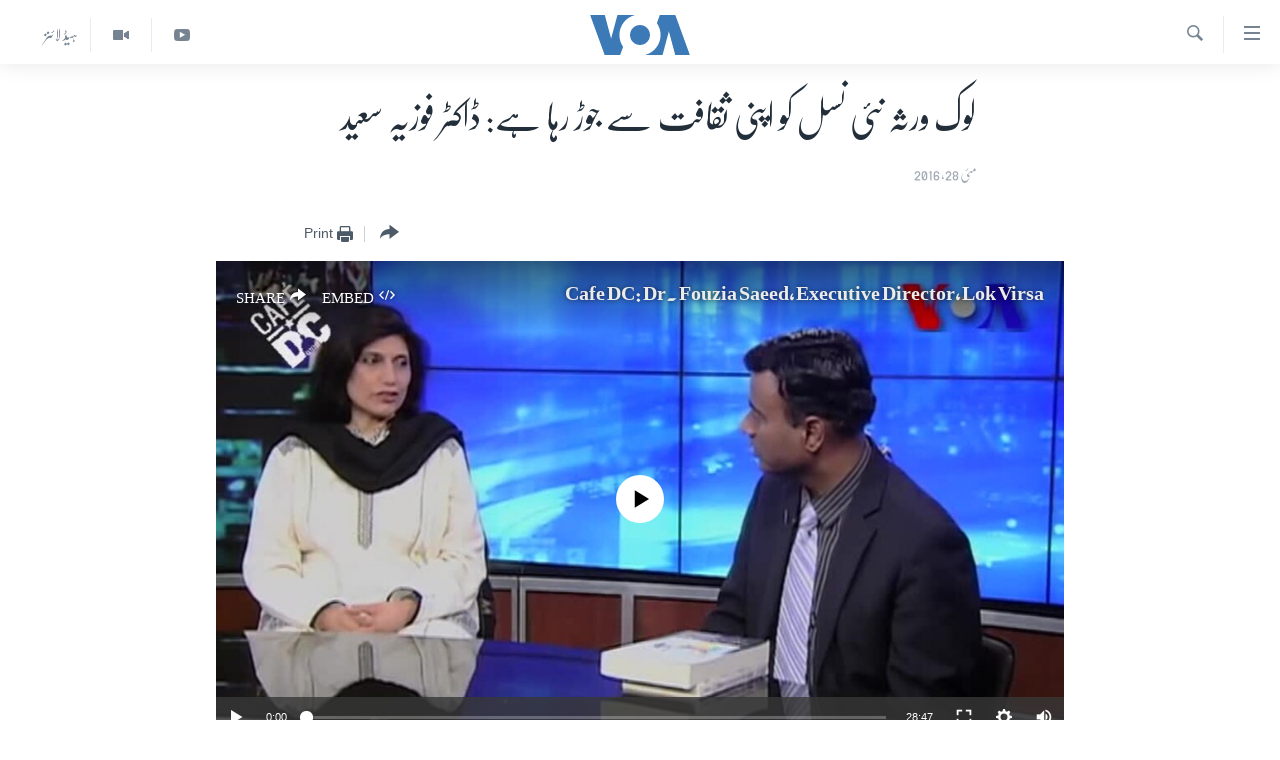

--- FILE ---
content_type: text/html; charset=utf-8
request_url: https://www.urduvoa.com/a/cafe-dc-fauzia-saeed/3350181.html
body_size: 13803
content:

<!DOCTYPE html>
<html lang="ur" dir="rtl" class="no-js">
<head>
<link href="/Content/responsive/VOA/ur/VOA-ur.css?&amp;av=0.0.0.0&amp;cb=309" rel="stylesheet"/>
<script src="https://tags.urduvoa.com/voa-pangea/prod/utag.sync.js"></script> <script type='text/javascript' src='https://www.youtube.com/iframe_api' async></script>
<script type="text/javascript">
//a general 'js' detection, must be on top level in <head>, due to CSS performance
document.documentElement.className = "js";
var cacheBuster = "309";
var appBaseUrl = "/";
var imgEnhancerBreakpoints = [0, 144, 256, 408, 650, 1023, 1597];
var isLoggingEnabled = false;
var isPreviewPage = false;
var isLivePreviewPage = false;
if (!isPreviewPage) {
window.RFE = window.RFE || {};
window.RFE.cacheEnabledByParam = window.location.href.indexOf('nocache=1') === -1;
const url = new URL(window.location.href);
const params = new URLSearchParams(url.search);
// Remove the 'nocache' parameter
params.delete('nocache');
// Update the URL without the 'nocache' parameter
url.search = params.toString();
window.history.replaceState(null, '', url.toString());
} else {
window.addEventListener('load', function() {
const links = window.document.links;
for (let i = 0; i < links.length; i++) {
links[i].href = '#';
links[i].target = '_self';
}
})
}
// Iframe & Embed detection
var embedProperties = {};
try {
// Reliable way to check if we are in an iframe.
var isIframe = window.self !== window.top;
embedProperties.is_iframe = isIframe;
if (!isIframe) {
embedProperties.embed_context = "main";
} else {
// We are in an iframe. Let's try to access the parent.
// This access will only fail with strict cross-origin (without document.domain).
var parentLocation = window.top.location;
// The access succeeded. Now we explicitly compare the hostname.
if (window.location.hostname === parentLocation.hostname) {
embedProperties.embed_context = "embed_self";
} else {
// Hostname is different (e.g. different subdomain with document.domain)
embedProperties.embed_context = "embed_cross";
}
// Since the access works, we can safely get the details.
embedProperties.url_parent = parentLocation.href;
embedProperties.title_parent = window.top.document.title;
}
} catch (err) {
// We are in an iframe, and an error occurred, probably due to cross-origin restrictions.
embedProperties.is_iframe = true;
embedProperties.embed_context = "embed_cross";
// We cannot access the properties of window.top.
// `document.referrer` can sometimes provide the URL of the parent page.
// It is not 100% reliable, but it is the best we can do in this situation.
embedProperties.url_parent = document.referrer || null;
embedProperties.title_parent = null; // We can't get to the title in a cross-origin scenario.
}
var pwaEnabled = false;
var swCacheDisabled;
</script>
<meta charset="utf-8" />
<title>لوک ورثہ نئی نسل کو اپنی ثقافت سے جوڑ رہا ہے: ڈاکٹر فوزیہ سعید</title>
<meta name="description" content="’’ہماری تاریخ صدیوں پرانی ہے۔ ہم بنیادی طور پر جنوبی ایشیائی لوگ ہیں۔۔۔۔ ہم مختلف تہذیبی ادوار سے گذرے ہیں۔ ہم ان میں سے کسی دور سے اپنی لاتعلقی کا اعلان نہیں کرسکتے۔ ہم خود کو اپنے ماضی کی شناخت سے نہیں کاٹ سکتے‘‘" />
<meta name="keywords" content="خبریں, امریکہ " />
<meta name="viewport" content="width=device-width, initial-scale=1.0" />
<meta http-equiv="X-UA-Compatible" content="IE=edge" />
<meta name="robots" content="max-image-preview:large"><meta property="fb:pages" content="106667936045610" />
<meta name="msvalidate.01" content="3286EE554B6F672A6F2E608C02343C0E" />
<meta name="facebook-domain-verification" content="8ves433rrvbkywpwicz9s56bzzssis" />
<link href="https://www.urduvoa.com/a/cafe-dc-fauzia-saeed/3350181.html" rel="canonical" />
<meta name="apple-mobile-web-app-title" content="VOA" />
<meta name="apple-mobile-web-app-status-bar-style" content="black" />
<meta name="apple-itunes-app" content="app-id=632618796, app-argument=//3350181.rtl" />
<meta content="لوک ورثہ نئی نسل کو اپنی ثقافت سے جوڑ رہا ہے: ڈاکٹر فوزیہ سعید" property="og:title" />
<meta content="’’ہماری تاریخ صدیوں پرانی ہے۔ ہم بنیادی طور پر جنوبی ایشیائی لوگ ہیں۔۔۔۔ ہم مختلف تہذیبی ادوار سے گذرے ہیں۔ ہم ان میں سے کسی دور سے اپنی لاتعلقی کا اعلان نہیں کرسکتے۔ ہم خود کو اپنے ماضی کی شناخت سے نہیں کاٹ سکتے‘‘" property="og:description" />
<meta content="article" property="og:type" />
<meta content="https://www.urduvoa.com/a/cafe-dc-fauzia-saeed/3350181.html" property="og:url" />
<meta content="وی او اے" property="og:site_name" />
<meta content="https://www.facebook.com/voaurdu" property="article:publisher" />
<meta content="https://gdb.voanews.com/020206f1-b030-4783-ae59-414a3aa7106e_tv_w1200_h630.jpg" property="og:image" />
<meta content="1200" property="og:image:width" />
<meta content="630" property="og:image:height" />
<meta content="1644719242209515" property="fb:app_id" />
<meta content="summary_large_image" name="twitter:card" />
<meta content="@SomeAccount" name="twitter:site" />
<meta content="https://gdb.voanews.com/020206f1-b030-4783-ae59-414a3aa7106e_tv_w1200_h630.jpg" name="twitter:image" />
<meta content="لوک ورثہ نئی نسل کو اپنی ثقافت سے جوڑ رہا ہے: ڈاکٹر فوزیہ سعید" name="twitter:title" />
<meta content="’’ہماری تاریخ صدیوں پرانی ہے۔ ہم بنیادی طور پر جنوبی ایشیائی لوگ ہیں۔۔۔۔ ہم مختلف تہذیبی ادوار سے گذرے ہیں۔ ہم ان میں سے کسی دور سے اپنی لاتعلقی کا اعلان نہیں کرسکتے۔ ہم خود کو اپنے ماضی کی شناخت سے نہیں کاٹ سکتے‘‘" name="twitter:description" />
<link rel="amphtml" href="https://www.urduvoa.com/amp/cafe-dc-fauzia-saeed/3350181.html" />
<script type="application/ld+json">{"articleSection":"","isAccessibleForFree":true,"headline":"لوک ورثہ نئی نسل کو اپنی ثقافت سے جوڑ رہا ہے: ڈاکٹر فوزیہ سعید","inLanguage":"ur","keywords":"خبریں, امریکہ ","author":{"@type":"Person","name":"VOA Urdu"},"datePublished":"2016-05-28 18:28:18Z","dateModified":"2016-05-28 21:26:18Z","publisher":{"logo":{"width":512,"height":220,"@type":"ImageObject","url":"https://www.urduvoa.com/Content/responsive/VOA/ur/img/logo.png"},"@type":"NewsMediaOrganization","url":"https://www.urduvoa.com","sameAs":["https://facebook.com/voaurdu","https://twitter.com/voaurdu","https://www.youtube.com/c/voaurdu","https://www.instagram.com/voaurdu/"],"name":"وائس آف امریکہ","alternateName":""},"@context":"https://schema.org","@type":"NewsArticle","mainEntityOfPage":"https://www.urduvoa.com/a/cafe-dc-fauzia-saeed/3350181.html","url":"https://www.urduvoa.com/a/cafe-dc-fauzia-saeed/3350181.html","description":"’’ہماری تاریخ صدیوں پرانی ہے۔ ہم بنیادی طور پر جنوبی ایشیائی لوگ ہیں۔۔۔۔ ہم مختلف تہذیبی ادوار سے گذرے ہیں۔ ہم ان میں سے کسی دور سے اپنی لاتعلقی کا اعلان نہیں کرسکتے۔ ہم خود کو اپنے ماضی کی شناخت سے نہیں کاٹ سکتے‘‘","image":{"width":1080,"height":608,"@type":"ImageObject","url":"https://gdb.voanews.com/020206f1-b030-4783-ae59-414a3aa7106e_tv_w1080_h608.jpg"},"name":"لوک ورثہ نئی نسل کو اپنی ثقافت سے جوڑ رہا ہے: ڈاکٹر فوزیہ سعید"}</script>
<script src="/Scripts/responsive/infographics.b?v=dVbZ-Cza7s4UoO3BqYSZdbxQZVF4BOLP5EfYDs4kqEo1&amp;av=0.0.0.0&amp;cb=309"></script>
<script src="/Scripts/responsive/loader.b?v=C-JLefdHQ4ECvt5x4bMsJCTq2VRkcN8JUkP-IB-DzAI1&amp;av=0.0.0.0&amp;cb=309"></script>
<link rel="icon" type="image/svg+xml" href="/Content/responsive/VOA/img/webApp/favicon.svg" />
<link rel="alternate icon" href="/Content/responsive/VOA/img/webApp/favicon.ico" />
<link rel="apple-touch-icon" sizes="152x152" href="/Content/responsive/VOA/img/webApp/ico-152x152.png" />
<link rel="apple-touch-icon" sizes="144x144" href="/Content/responsive/VOA/img/webApp/ico-144x144.png" />
<link rel="apple-touch-icon" sizes="114x114" href="/Content/responsive/VOA/img/webApp/ico-114x114.png" />
<link rel="apple-touch-icon" sizes="72x72" href="/Content/responsive/VOA/img/webApp/ico-72x72.png" />
<link rel="apple-touch-icon-precomposed" href="/Content/responsive/VOA/img/webApp/ico-57x57.png" />
<link rel="icon" sizes="192x192" href="/Content/responsive/VOA/img/webApp/ico-192x192.png" />
<link rel="icon" sizes="128x128" href="/Content/responsive/VOA/img/webApp/ico-128x128.png" />
<meta name="msapplication-TileColor" content="#ffffff" />
<meta name="msapplication-TileImage" content="/Content/responsive/VOA/img/webApp/ico-144x144.png" />
<link rel="alternate" type="application/rss+xml" title="VOA - Top Stories [RSS]" href="/api/" />
<link rel="sitemap" type="application/rss+xml" href="/sitemap.xml" />
<script type="text/javascript">
var analyticsData = Object.assign(embedProperties, {url:"https://www.urduvoa.com/a/cafe-dc-fauzia-saeed/3350181.html",property_id:"490",article_uid:"3350181",page_title:"لوک ورثہ نئی نسل کو اپنی ثقافت سے جوڑ رہا ہے: ڈاکٹر فوزیہ سعید",page_type:"article",content_type:"article",subcontent_type:"article",last_modified:"2016-05-28 21:26:18Z",pub_datetime:"2016-05-28 18:28:18Z",section:"article",english_section:"news",byline:"",categories:"news,usa",domain:"www.urduvoa.com",language:"Urdu",language_service:"VOA Urdu",platform:"web",copied:"no",copied_article:"",copied_title:"",runs_js:"Yes",cms_release:"8.45.0.0.309",enviro_type:"prod",slug:"cafe-dc-fauzia-saeed",entity:"VOA",short_language_service:"URD",platform_short:"W",page_name:"لوک ورثہ نئی نسل کو اپنی ثقافت سے جوڑ رہا ہے: ڈاکٹر فوزیہ سعید"});
// Push Analytics data as GTM message (without "event" attribute and before GTM initialization)
window.dataLayer = window.dataLayer || [];
window.dataLayer.push(analyticsData);
</script>
<script type="text/javascript" data-cookiecategory="analytics">
var gtmEventObject = {event: 'page_meta_ready'};window.dataLayer = window.dataLayer || [];window.dataLayer.push(gtmEventObject);
var renderGtm = "true";
if (renderGtm === "true") {
(function(w,d,s,l,i){w[l]=w[l]||[];w[l].push({'gtm.start':new Date().getTime(),event:'gtm.js'});var f=d.getElementsByTagName(s)[0],j=d.createElement(s),dl=l!='dataLayer'?'&l='+l:'';j.async=true;j.src='//www.googletagmanager.com/gtm.js?id='+i+dl;f.parentNode.insertBefore(j,f);})(window,document,'script','dataLayer','GTM-N8MP7P');
}
</script>
</head>
<body class=" nav-no-loaded cc_theme pg-article pg-article--single-column print-lay-article use-sticky-share nojs-images ">
<noscript><iframe src="https://www.googletagmanager.com/ns.html?id=GTM-N8MP7P" height="0" width="0" style="display:none;visibility:hidden"></iframe></noscript> <script type="text/javascript" data-cookiecategory="analytics">
var gtmEventObject = {event: 'page_meta_ready'};window.dataLayer = window.dataLayer || [];window.dataLayer.push(gtmEventObject);
var renderGtm = "true";
if (renderGtm === "true") {
(function(w,d,s,l,i){w[l]=w[l]||[];w[l].push({'gtm.start':new Date().getTime(),event:'gtm.js'});var f=d.getElementsByTagName(s)[0],j=d.createElement(s),dl=l!='dataLayer'?'&l='+l:'';j.async=true;j.src='//www.googletagmanager.com/gtm.js?id='+i+dl;f.parentNode.insertBefore(j,f);})(window,document,'script','dataLayer','GTM-N8MP7P');
}
</script>
<!--Analytics tag js version start-->
<script type="text/javascript" data-cookiecategory="analytics">
var utag_data = Object.assign({}, analyticsData, {pub_year:"2016",pub_month:"05",pub_day:"28",pub_hour:"18",pub_weekday:"Saturday"});
if(typeof(TealiumTagFrom)==='function' && typeof(TealiumTagSearchKeyword)==='function') {
var utag_from=TealiumTagFrom();var utag_searchKeyword=TealiumTagSearchKeyword();
if(utag_searchKeyword!=null && utag_searchKeyword!=='' && utag_data["search_keyword"]==null) utag_data["search_keyword"]=utag_searchKeyword;if(utag_from!=null && utag_from!=='') utag_data["from"]=TealiumTagFrom();}
if(window.top!== window.self&&utag_data.page_type==="snippet"){utag_data.page_type = 'iframe';}
try{if(window.top!==window.self&&window.self.location.hostname===window.top.location.hostname){utag_data.platform = 'self-embed';utag_data.platform_short = 'se';}}catch(e){if(window.top!==window.self&&window.self.location.search.includes("platformType=self-embed")){utag_data.platform = 'cross-promo';utag_data.platform_short = 'cp';}}
(function(a,b,c,d){ a="https://tags.urduvoa.com/voa-pangea/prod/utag.js"; b=document;c="script";d=b.createElement(c);d.src=a;d.type="text/java"+c;d.async=true; a=b.getElementsByTagName(c)[0];a.parentNode.insertBefore(d,a); })();
</script>
<!--Analytics tag js version end-->
<!-- Analytics tag management NoScript -->
<noscript>
<img style="position: absolute; border: none;" src="https://ssc.urduvoa.com/b/ss/bbgprod,bbgentityvoa/1/G.4--NS/1772821469?pageName=voa%3aurd%3aw%3aarticle%3a%d9%84%d9%88%da%a9%20%d9%88%d8%b1%d8%ab%db%81%20%d9%86%d8%a6%db%8c%20%d9%86%d8%b3%d9%84%20%da%a9%d9%88%20%d8%a7%d9%be%d9%86%db%8c%20%d8%ab%d9%82%d8%a7%d9%81%d8%aa%20%d8%b3%db%92%20%d8%ac%d9%88%da%91%20%d8%b1%db%81%d8%a7%20%db%81%db%92%3a%20%da%88%d8%a7%da%a9%d9%b9%d8%b1%20%d9%81%d9%88%d8%b2%db%8c%db%81%20%d8%b3%d8%b9%db%8c%d8%af&amp;c6=%d9%84%d9%88%da%a9%20%d9%88%d8%b1%d8%ab%db%81%20%d9%86%d8%a6%db%8c%20%d9%86%d8%b3%d9%84%20%da%a9%d9%88%20%d8%a7%d9%be%d9%86%db%8c%20%d8%ab%d9%82%d8%a7%d9%81%d8%aa%20%d8%b3%db%92%20%d8%ac%d9%88%da%91%20%d8%b1%db%81%d8%a7%20%db%81%db%92%3a%20%da%88%d8%a7%da%a9%d9%b9%d8%b1%20%d9%81%d9%88%d8%b2%db%8c%db%81%20%d8%b3%d8%b9%db%8c%d8%af&amp;v36=8.45.0.0.309&amp;v6=D=c6&amp;g=https%3a%2f%2fwww.urduvoa.com%2fa%2fcafe-dc-fauzia-saeed%2f3350181.html&amp;c1=D=g&amp;v1=D=g&amp;events=event1,event52&amp;c16=voa%20urdu&amp;v16=D=c16&amp;c5=news&amp;v5=D=c5&amp;ch=article&amp;c15=urdu&amp;v15=D=c15&amp;c4=article&amp;v4=D=c4&amp;c14=3350181&amp;v14=D=c14&amp;v20=no&amp;c17=web&amp;v17=D=c17&amp;mcorgid=518abc7455e462b97f000101%40adobeorg&amp;server=www.urduvoa.com&amp;pageType=D=c4&amp;ns=bbg&amp;v29=D=server&amp;v25=voa&amp;v30=490&amp;v105=D=User-Agent " alt="analytics" width="1" height="1" /></noscript>
<!-- End of Analytics tag management NoScript -->
<!--*** Accessibility links - For ScreenReaders only ***-->
<section>
<div class="sr-only">
<h2>رسائی کے لنکس</h2>
<ul>
<li><a href="#content" data-disable-smooth-scroll="1">مرکزی مواد پر جائیں</a></li>
<li><a href="#navigation" data-disable-smooth-scroll="1">مرکزی نیویگیشن پر جائیں</a></li>
<li><a href="#txtHeaderSearch" data-disable-smooth-scroll="1">تلاش پر جائیں</a></li>
</ul>
</div>
</section>
<div dir="rtl">
<div id="page">
<aside>
<div class="c-lightbox overlay-modal">
<div class="c-lightbox__intro">
<h2 class="c-lightbox__intro-title"></h2>
<button class="btn btn--rounded c-lightbox__btn c-lightbox__intro-next" title="اگلا صفحہ">
<span class="ico ico--rounded ico-chevron-forward"></span>
<span class="sr-only">اگلا صفحہ</span>
</button>
</div>
<div class="c-lightbox__nav">
<button class="btn btn--rounded c-lightbox__btn c-lightbox__btn--close" title="بند کیجئے">
<span class="ico ico--rounded ico-close"></span>
<span class="sr-only">بند کیجئے</span>
</button>
<button class="btn btn--rounded c-lightbox__btn c-lightbox__btn--prev" title="پچھلا صفحہ">
<span class="ico ico--rounded ico-chevron-backward"></span>
<span class="sr-only">پچھلا صفحہ</span>
</button>
<button class="btn btn--rounded c-lightbox__btn c-lightbox__btn--next" title="اگلا صفحہ">
<span class="ico ico--rounded ico-chevron-forward"></span>
<span class="sr-only">اگلا صفحہ</span>
</button>
</div>
<div class="c-lightbox__content-wrap">
<figure class="c-lightbox__content">
<span class="c-spinner c-spinner--lightbox">
<img src="/Content/responsive/img/player-spinner.png"
alt="please wait"
title="please wait" />
</span>
<div class="c-lightbox__img">
<div class="thumb">
<img src="" alt="" />
</div>
</div>
<figcaption>
<div class="c-lightbox__info c-lightbox__info--foot">
<span class="c-lightbox__counter"></span>
<span class="caption c-lightbox__caption"></span>
</div>
</figcaption>
</figure>
</div>
<div class="hidden">
<div class="content-advisory__box content-advisory__box--lightbox">
<span class="content-advisory__box-text">This image contains sensitive content which some people may find offensive or disturbing.</span>
<button class="btn btn--transparent content-advisory__box-btn m-t-md" value="text" type="button">
<span class="btn__text">
Click to reveal
</span>
</button>
</div>
</div>
</div>
<div class="print-dialogue">
<div class="container">
<h3 class="print-dialogue__title section-head">Print Options:</h3>
<div class="print-dialogue__opts">
<ul class="print-dialogue__opt-group">
<li class="form__group form__group--checkbox">
<input class="form__check " id="checkboxImages" name="checkboxImages" type="checkbox" checked="checked" />
<label for="checkboxImages" class="form__label m-t-md">Images</label>
</li>
<li class="form__group form__group--checkbox">
<input class="form__check " id="checkboxMultimedia" name="checkboxMultimedia" type="checkbox" checked="checked" />
<label for="checkboxMultimedia" class="form__label m-t-md">Multimedia</label>
</li>
</ul>
<ul class="print-dialogue__opt-group">
<li class="form__group form__group--checkbox">
<input class="form__check " id="checkboxEmbedded" name="checkboxEmbedded" type="checkbox" checked="checked" />
<label for="checkboxEmbedded" class="form__label m-t-md">Embedded Content</label>
</li>
<li class="hidden">
<input class="form__check " id="checkboxComments" name="checkboxComments" type="checkbox" />
<label for="checkboxComments" class="form__label m-t-md">Comments</label>
</li>
</ul>
</div>
<div class="print-dialogue__buttons">
<button class="btn btn--secondary close-button" type="button" title="منسوخ کیجئے">
<span class="btn__text ">منسوخ کیجئے</span>
</button>
<button class="btn btn-cust-print m-l-sm" type="button" title="Print">
<span class="btn__text ">Print</span>
</button>
</div>
</div>
</div>
<div class="ctc-message pos-fix">
<div class="ctc-message__inner">Link has been copied to clipboard</div>
</div>
</aside>
<div class="hdr-20 hdr-20--big">
<div class="hdr-20__inner">
<div class="hdr-20__max pos-rel">
<div class="hdr-20__side hdr-20__side--primary d-flex">
<label data-for="main-menu-ctrl" data-switcher-trigger="true" data-switch-target="main-menu-ctrl" class="burger hdr-trigger pos-rel trans-trigger" data-trans-evt="click" data-trans-id="menu">
<span class="ico ico-close hdr-trigger__ico hdr-trigger__ico--close burger__ico burger__ico--close"></span>
<span class="ico ico-menu hdr-trigger__ico hdr-trigger__ico--open burger__ico burger__ico--open"></span>
</label>
<div class="menu-pnl pos-fix trans-target" data-switch-target="main-menu-ctrl" data-trans-id="menu">
<div class="menu-pnl__inner">
<nav class="main-nav menu-pnl__item menu-pnl__item--first">
<ul class="main-nav__list accordeon" data-analytics-tales="false" data-promo-name="link" data-location-name="nav,secnav">
<li class="main-nav__item">
<a class="main-nav__item-name main-nav__item-name--link" href="/p/3637.html" title="صفحہ اول" data-item-name="mobilehomepage" >صفحہ اول</a>
</li>
<li class="main-nav__item">
<a class="main-nav__item-name main-nav__item-name--link" href="/p/5950.html" title="پاکستان" data-item-name="pakistan" >پاکستان</a>
</li>
<li class="main-nav__item">
<a class="main-nav__item-name main-nav__item-name--link" href="/p/8712.html" title="معیشت" data-item-name="economy" >معیشت</a>
</li>
<li class="main-nav__item">
<a class="main-nav__item-name main-nav__item-name--link" href="/p/5951.html" title="امریکہ" data-item-name="usa" >امریکہ</a>
</li>
<li class="main-nav__item">
<a class="main-nav__item-name main-nav__item-name--link" href="/p/7145.html" title="جنوبی ایشیا" data-item-name="south-asia" >جنوبی ایشیا</a>
</li>
<li class="main-nav__item">
<a class="main-nav__item-name main-nav__item-name--link" href="/p/7144.html" title="دُنیا" data-item-name="world" >دُنیا</a>
</li>
<li class="main-nav__item">
<a class="main-nav__item-name main-nav__item-name--link" href="/middle-east-crisis" title="اسرائیل حماس جنگ" data-item-name="middle-east-crisis" >اسرائیل حماس جنگ</a>
</li>
<li class="main-nav__item">
<a class="main-nav__item-name main-nav__item-name--link" href="/p/7992.html" title="یوکرین جنگ" data-item-name="Ukraine War" >یوکرین جنگ</a>
</li>
<li class="main-nav__item">
<a class="main-nav__item-name main-nav__item-name--link" href="/p/5954.html" title="کھیل" data-item-name="sports" >کھیل</a>
</li>
<li class="main-nav__item">
<a class="main-nav__item-name main-nav__item-name--link" href="/p/7387.html" title="خواتین" data-item-name="women" >خواتین</a>
</li>
<li class="main-nav__item">
<a class="main-nav__item-name main-nav__item-name--link" href="/p/5953.html" title="آرٹ" data-item-name="arts" >آرٹ</a>
</li>
<li class="main-nav__item">
<a class="main-nav__item-name main-nav__item-name--link" href="/p/7219.html" title="آزادیٔ صحافت" data-item-name="press-freedom" >آزادیٔ صحافت</a>
</li>
<li class="main-nav__item">
<a class="main-nav__item-name main-nav__item-name--link" href="/p/7384.html" title="سائنس و ٹیکنالوجی" data-item-name="science-and-technology" >سائنس و ٹیکنالوجی</a>
</li>
<li class="main-nav__item">
<a class="main-nav__item-name main-nav__item-name--link" href="/p/7385.html" title="صحت" data-item-name="health" >صحت</a>
</li>
<li class="main-nav__item">
<a class="main-nav__item-name main-nav__item-name--link" href="/p/7386.html" title="دلچسپ و عجیب" data-item-name="odd-news" >دلچسپ و عجیب</a>
</li>
<li class="main-nav__item">
<a class="main-nav__item-name main-nav__item-name--link" href="/p/8023.html" title="ویڈیوز" data-item-name="videos" >ویڈیوز</a>
</li>
<li class="main-nav__item">
<a class="main-nav__item-name main-nav__item-name--link" href="/z/3120" title="آڈیو" data-item-name="audio" >آڈیو</a>
</li>
<li class="main-nav__item">
<a class="main-nav__item-name main-nav__item-name--link" href="/special-coverage" title="اسپیشل کوریج" data-item-name="special-coverage" >اسپیشل کوریج</a>
</li>
<li class="main-nav__item">
<a class="main-nav__item-name main-nav__item-name--link" href="https://editorials.voa.gov/z/6214" title="اداریہ" target="_blank" rel="noopener">اداریہ</a>
</li>
</ul>
</nav>
<div class="menu-pnl__item">
<a href="https://learningenglish.voanews.com/" class="menu-pnl__item-link" alt="Learning English">Learning English</a>
</div>
<div class="menu-pnl__item menu-pnl__item--social">
<h5 class="menu-pnl__sub-head">Follow Us</h5>
<a href="https://facebook.com/voaurdu" title="ہم فیس بک پر موجود ہیں" data-analytics-text="follow_on_facebook" class="btn btn--rounded btn--social-inverted menu-pnl__btn js-social-btn btn-facebook" target="_blank" rel="noopener">
<span class="ico ico-facebook-alt ico--rounded"></span>
</a>
<a href="https://twitter.com/voaurdu" title="ہم ٹوئٹر پر موجود ہیں" data-analytics-text="follow_on_twitter" class="btn btn--rounded btn--social-inverted menu-pnl__btn js-social-btn btn-twitter" target="_blank" rel="noopener">
<span class="ico ico-twitter ico--rounded"></span>
</a>
<a href="https://www.youtube.com/c/voaurdu" title="ہم یوٹیوب پر موجود ہیں" data-analytics-text="follow_on_youtube" class="btn btn--rounded btn--social-inverted menu-pnl__btn js-social-btn btn-youtube" target="_blank" rel="noopener">
<span class="ico ico-youtube ico--rounded"></span>
</a>
<a href="https://www.instagram.com/voaurdu/" title="Follow us on Instagram" data-analytics-text="follow_on_instagram" class="btn btn--rounded btn--social-inverted menu-pnl__btn js-social-btn btn-instagram" target="_blank" rel="noopener">
<span class="ico ico-instagram ico--rounded"></span>
</a>
</div>
<div class="menu-pnl__item">
<a href="/navigation/allsites" class="menu-pnl__item-link">
<span class="ico ico-languages "></span>
زبان
</a>
</div>
</div>
</div>
<label data-for="top-search-ctrl" data-switcher-trigger="true" data-switch-target="top-search-ctrl" class="top-srch-trigger hdr-trigger">
<span class="ico ico-close hdr-trigger__ico hdr-trigger__ico--close top-srch-trigger__ico top-srch-trigger__ico--close"></span>
<span class="ico ico-search hdr-trigger__ico hdr-trigger__ico--open top-srch-trigger__ico top-srch-trigger__ico--open"></span>
</label>
<div class="srch-top srch-top--in-header" data-switch-target="top-search-ctrl">
<div class="container">
<form action="/s" class="srch-top__form srch-top__form--in-header" id="form-topSearchHeader" method="get" role="search"><label for="txtHeaderSearch" class="sr-only">تلاش کیجئے</label>
<input type="text" id="txtHeaderSearch" name="k" placeholder="search text ..." accesskey="s" value="" class="srch-top__input analyticstag-event" onkeydown="if (event.keyCode === 13) { FireAnalyticsTagEventOnSearch('search', $dom.get('#txtHeaderSearch')[0].value) }" />
<button title="تلاش کیجئے" type="submit" class="btn btn--top-srch analyticstag-event" onclick="FireAnalyticsTagEventOnSearch('search', $dom.get('#txtHeaderSearch')[0].value) ">
<span class="ico ico-search"></span>
</button></form>
</div>
</div>
<a href="/" class="main-logo-link">
<img src="/Content/responsive/VOA/ur/img/logo-compact.svg?cb=309" class="main-logo main-logo--comp" alt="site logo">
<img src="/Content/responsive/VOA/ur/img/logo.svg?cb=309" class="main-logo main-logo--big" alt="site logo">
</a>
</div>
<div class="hdr-20__side hdr-20__side--secondary d-flex">
<a href="/z/5975" title="ہیڈ لائنز" class="hdr-20__secondary-item hdr-20__secondary-item--lang" data-item-name="satellite">
ہیڈ لائنز
</a>
<a href="/p/8023.html" title="Video" class="hdr-20__secondary-item" data-item-name="video">
<span class="ico ico-video hdr-20__secondary-icon"></span>
</a>
<a href="https://www.youtube.com/c/voaurdu" title="YouTube" class="hdr-20__secondary-item" data-item-name="custom1">
<span class="ico-custom ico-custom--1 hdr-20__secondary-icon"></span>
</a>
<a href="/s" title="تلاش کیجئے" class="hdr-20__secondary-item hdr-20__secondary-item--search" data-item-name="search">
<span class="ico ico-search hdr-20__secondary-icon hdr-20__secondary-icon--search"></span>
</a>
<div class="srch-bottom">
<form action="/s" class="srch-bottom__form d-flex" id="form-bottomSearch" method="get" role="search"><label for="txtSearch" class="sr-only">تلاش کیجئے</label>
<input type="search" id="txtSearch" name="k" placeholder="search text ..." accesskey="s" value="" class="srch-bottom__input analyticstag-event" onkeydown="if (event.keyCode === 13) { FireAnalyticsTagEventOnSearch('search', $dom.get('#txtSearch')[0].value) }" />
<button title="تلاش کیجئے" type="submit" class="btn btn--bottom-srch analyticstag-event" onclick="FireAnalyticsTagEventOnSearch('search', $dom.get('#txtSearch')[0].value) ">
<span class="ico ico-search"></span>
</button></form>
</div>
</div>
<img src="/Content/responsive/VOA/ur/img/logo-print.gif?cb=309" class="logo-print" loading="lazy" alt="site logo">
<img src="/Content/responsive/VOA/ur/img/logo-print_color.png?cb=309" class="logo-print logo-print--color" loading="lazy" alt="site logo">
</div>
</div>
</div>
<script>
if (document.body.className.indexOf('pg-home') > -1) {
var nav2In = document.querySelector('.hdr-20__inner');
var nav2Sec = document.querySelector('.hdr-20__side--secondary');
var secStyle = window.getComputedStyle(nav2Sec);
if (nav2In && window.pageYOffset < 150 && secStyle['position'] !== 'fixed') {
nav2In.classList.add('hdr-20__inner--big')
}
}
</script>
<div class="c-hlights c-hlights--breaking c-hlights--no-item" data-hlight-display="mobile,desktop">
<div class="c-hlights__wrap container p-0">
<div class="c-hlights__nav">
<a role="button" href="#" title="پچھلا صفحہ">
<span class="ico ico-chevron-backward m-0"></span>
<span class="sr-only">پچھلا صفحہ</span>
</a>
<a role="button" href="#" title="اگلا صفحہ">
<span class="ico ico-chevron-forward m-0"></span>
<span class="sr-only">اگلا صفحہ</span>
</a>
</div>
<span class="c-hlights__label">
<span class="">بریکنگ نیوز</span>
<span class="switcher-trigger">
<label data-for="more-less-1" data-switcher-trigger="true" class="switcher-trigger__label switcher-trigger__label--more p-b-0" title="مزید">
<span class="ico ico-chevron-down"></span>
</label>
<label data-for="more-less-1" data-switcher-trigger="true" class="switcher-trigger__label switcher-trigger__label--less p-b-0" title="Show less">
<span class="ico ico-chevron-up"></span>
</label>
</span>
</span>
<ul class="c-hlights__items switcher-target" data-switch-target="more-less-1">
</ul>
</div>
</div> <div id="content">
<main class="container">
<div class="hdr-container">
<div class="row">
<div class="col-xs-12 col-sm-12 col-md-10 col-md-offset-1">
<div class="row">
<div class="col-category col-xs-12 col-md-8 col-md-offset-2"></div><div class="col-title col-xs-12 col-md-8 col-md-offset-2"> <h1 class="title pg-title">
لوک ورثہ نئی نسل کو اپنی ثقافت سے جوڑ رہا ہے: ڈاکٹر فوزیہ سعید
</h1>
</div><div class="col-publishing-details col-xs-12 col-md-8 col-md-offset-2"> <div class="publishing-details ">
<div class="published">
<span class="date" >
<time pubdate="pubdate" datetime="2016-05-28T23:28:18+05:00">
مئی 28, 2016
</time>
</span>
</div>
</div>
</div><div class="col-xs-12 col-md-8 col-md-offset-2"> <div class="col-article-tools pos-rel article-share">
<div class="col-article-tools__end">
<div class="share--box">
<div class="sticky-share-container" style="display:none">
<div class="container">
<a href="https://www.urduvoa.com" id="logo-sticky-share">&nbsp;</a>
<div class="pg-title pg-title--sticky-share">
لوک ورثہ نئی نسل کو اپنی ثقافت سے جوڑ رہا ہے: ڈاکٹر فوزیہ سعید
</div>
<div class="sticked-nav-actions">
<!--This part is for sticky navigation display-->
<p class="buttons link-content-sharing p-0 ">
<button class="btn btn--link btn-content-sharing p-t-0 " id="btnContentSharing" value="text" role="Button" type="" title="مزید اشتراک کرنے کےلیے">
<span class="ico ico-share ico--l"></span>
<span class="btn__text ">
</span>
</button>
</p>
<aside class="content-sharing js-content-sharing js-content-sharing--apply-sticky content-sharing--sticky"
role="complementary"
data-share-url="https://www.urduvoa.com/a/cafe-dc-fauzia-saeed/3350181.html" data-share-title="لوک ورثہ نئی نسل کو اپنی ثقافت سے جوڑ رہا ہے: ڈاکٹر فوزیہ سعید" data-share-text="’’ہماری تاریخ صدیوں پرانی ہے۔ ہم بنیادی طور پر جنوبی ایشیائی لوگ ہیں۔۔۔۔ ہم مختلف تہذیبی ادوار سے گذرے ہیں۔ ہم ان میں سے کسی دور سے اپنی لاتعلقی کا اعلان نہیں کرسکتے۔ ہم خود کو اپنے ماضی کی شناخت سے نہیں کاٹ سکتے‘‘">
<div class="content-sharing__popover">
<h6 class="content-sharing__title"></h6>
<button href="#close" id="btnCloseSharing" class="btn btn--text-like content-sharing__close-btn">
<span class="ico ico-close ico--l"></span>
</button>
<ul class="content-sharing__list">
<li class="content-sharing__item">
<div class="ctc ">
<input type="text" class="ctc__input" readonly="readonly">
<a href="" js-href="https://www.urduvoa.com/a/cafe-dc-fauzia-saeed/3350181.html" class="content-sharing__link ctc__button">
<span class="ico ico-copy-link ico--rounded ico--s"></span>
<span class="content-sharing__link-text">Copy link</span>
</a>
</div>
</li>
<li class="content-sharing__item">
<a href="https://facebook.com/sharer.php?u=https%3a%2f%2fwww.urduvoa.com%2fa%2fcafe-dc-fauzia-saeed%2f3350181.html"
data-analytics-text="share_on_facebook"
title="Facebook" target="_blank"
class="content-sharing__link js-social-btn">
<span class="ico ico-facebook ico--rounded ico--s"></span>
<span class="content-sharing__link-text">Facebook</span>
</a>
</li>
<li class="content-sharing__item">
<a href="https://twitter.com/share?url=https%3a%2f%2fwww.urduvoa.com%2fa%2fcafe-dc-fauzia-saeed%2f3350181.html&amp;text=%d9%84%d9%88%da%a9+%d9%88%d8%b1%d8%ab%db%81+%d9%86%d8%a6%db%8c+%d9%86%d8%b3%d9%84+%da%a9%d9%88+%d8%a7%d9%be%d9%86%db%8c+%d8%ab%d9%82%d8%a7%d9%81%d8%aa+%d8%b3%db%92+%d8%ac%d9%88%da%91+%d8%b1%db%81%d8%a7+%db%81%db%92%3a+%da%88%d8%a7%da%a9%d9%b9%d8%b1+%d9%81%d9%88%d8%b2%db%8c%db%81+%d8%b3%d8%b9%db%8c%d8%af"
data-analytics-text="share_on_twitter"
title="Twitter" target="_blank"
class="content-sharing__link js-social-btn">
<span class="ico ico-twitter ico--rounded ico--s"></span>
<span class="content-sharing__link-text">Twitter</span>
</a>
</li>
<li class="content-sharing__item">
<a href="mailto:?body=https%3a%2f%2fwww.urduvoa.com%2fa%2fcafe-dc-fauzia-saeed%2f3350181.html&amp;subject=لوک ورثہ نئی نسل کو اپنی ثقافت سے جوڑ رہا ہے: ڈاکٹر فوزیہ سعید"
title="Email"
class="content-sharing__link ">
<span class="ico ico-email ico--rounded ico--s"></span>
<span class="content-sharing__link-text">Email</span>
</a>
</li>
</ul>
</div>
</aside>
</div>
</div>
</div>
<div class="links">
<p class="buttons link-content-sharing p-0 ">
<button class="btn btn--link btn-content-sharing p-t-0 " id="btnContentSharing" value="text" role="Button" type="" title="مزید اشتراک کرنے کےلیے">
<span class="ico ico-share ico--l"></span>
<span class="btn__text ">
</span>
</button>
</p>
<aside class="content-sharing js-content-sharing " role="complementary"
data-share-url="https://www.urduvoa.com/a/cafe-dc-fauzia-saeed/3350181.html" data-share-title="لوک ورثہ نئی نسل کو اپنی ثقافت سے جوڑ رہا ہے: ڈاکٹر فوزیہ سعید" data-share-text="’’ہماری تاریخ صدیوں پرانی ہے۔ ہم بنیادی طور پر جنوبی ایشیائی لوگ ہیں۔۔۔۔ ہم مختلف تہذیبی ادوار سے گذرے ہیں۔ ہم ان میں سے کسی دور سے اپنی لاتعلقی کا اعلان نہیں کرسکتے۔ ہم خود کو اپنے ماضی کی شناخت سے نہیں کاٹ سکتے‘‘">
<div class="content-sharing__popover">
<h6 class="content-sharing__title"></h6>
<button href="#close" id="btnCloseSharing" class="btn btn--text-like content-sharing__close-btn">
<span class="ico ico-close ico--l"></span>
</button>
<ul class="content-sharing__list">
<li class="content-sharing__item">
<div class="ctc ">
<input type="text" class="ctc__input" readonly="readonly">
<a href="" js-href="https://www.urduvoa.com/a/cafe-dc-fauzia-saeed/3350181.html" class="content-sharing__link ctc__button">
<span class="ico ico-copy-link ico--rounded ico--l"></span>
<span class="content-sharing__link-text">Copy link</span>
</a>
</div>
</li>
<li class="content-sharing__item">
<a href="https://facebook.com/sharer.php?u=https%3a%2f%2fwww.urduvoa.com%2fa%2fcafe-dc-fauzia-saeed%2f3350181.html"
data-analytics-text="share_on_facebook"
title="Facebook" target="_blank"
class="content-sharing__link js-social-btn">
<span class="ico ico-facebook ico--rounded ico--l"></span>
<span class="content-sharing__link-text">Facebook</span>
</a>
</li>
<li class="content-sharing__item">
<a href="https://twitter.com/share?url=https%3a%2f%2fwww.urduvoa.com%2fa%2fcafe-dc-fauzia-saeed%2f3350181.html&amp;text=%d9%84%d9%88%da%a9+%d9%88%d8%b1%d8%ab%db%81+%d9%86%d8%a6%db%8c+%d9%86%d8%b3%d9%84+%da%a9%d9%88+%d8%a7%d9%be%d9%86%db%8c+%d8%ab%d9%82%d8%a7%d9%81%d8%aa+%d8%b3%db%92+%d8%ac%d9%88%da%91+%d8%b1%db%81%d8%a7+%db%81%db%92%3a+%da%88%d8%a7%da%a9%d9%b9%d8%b1+%d9%81%d9%88%d8%b2%db%8c%db%81+%d8%b3%d8%b9%db%8c%d8%af"
data-analytics-text="share_on_twitter"
title="Twitter" target="_blank"
class="content-sharing__link js-social-btn">
<span class="ico ico-twitter ico--rounded ico--l"></span>
<span class="content-sharing__link-text">Twitter</span>
</a>
</li>
<li class="content-sharing__item">
<a href="mailto:?body=https%3a%2f%2fwww.urduvoa.com%2fa%2fcafe-dc-fauzia-saeed%2f3350181.html&amp;subject=لوک ورثہ نئی نسل کو اپنی ثقافت سے جوڑ رہا ہے: ڈاکٹر فوزیہ سعید"
title="Email"
class="content-sharing__link ">
<span class="ico ico-email ico--rounded ico--l"></span>
<span class="content-sharing__link-text">Email</span>
</a>
</li>
</ul>
</div>
</aside>
<p class="link-print hidden-xs buttons p-0">
<button class="btn btn--link btn-print p-t-0" onclick="if (typeof FireAnalyticsTagEvent === 'function') {FireAnalyticsTagEvent({ on_page_event: 'print_story' });}return false" title="(CTRL+P)">
<span class="ico ico-print"></span>
<span class="btn__text">Print</span>
</button>
</p>
</div>
</div>
</div>
</div>
</div><div class="col-multimedia col-xs-12 col-md-10 col-md-offset-1"> <div class="media-pholder media-pholder--video ">
<div class="c-sticky-container" data-poster="https://gdb.voanews.com/020206f1-b030-4783-ae59-414a3aa7106e_tv_w250_r1.jpg">
<div class="c-sticky-element" data-sp_api="pangea-video" data-persistent data-persistent-browse-out >
<div class="c-mmp c-mmp--enabled c-mmp--loading c-mmp--video c-mmp--standard c-mmp--has-poster c-sticky-element__swipe-el"
data-player_id="" data-title="Cafe DC: Dr. Fouzia Saeed, Executive Director, Lok Virsa" data-hide-title="False"
data-breakpoint_s="320" data-breakpoint_m="640" data-breakpoint_l="992"
data-hlsjs-src="/Scripts/responsive/hls.b"
data-bypass-dash-for-vod="true"
data-bypass-dash-for-live-video="true"
data-bypass-dash-for-live-audio="true"
data-media-id="3328764"
id="player3328764">
<div class="c-mmp__poster js-poster c-mmp__poster--video">
<img src="https://gdb.voanews.com/020206f1-b030-4783-ae59-414a3aa7106e_tv_w250_r1.jpg" alt="Cafe DC: Dr. Fouzia Saeed, Executive Director, Lok Virsa" title="Cafe DC: Dr. Fouzia Saeed, Executive Director, Lok Virsa" class="c-mmp__poster-image-h" />
</div>
<a class="c-mmp__fallback-link" href="https://voa-video-ns.akamaized.net/pangeavideo/2016/05/0/02/020206f1-b030-4783-ae59-414a3aa7106e_hq.mp4">
<span class="c-mmp__fallback-link-icon">
<span class="ico ico-play"></span>
</span>
</a>
<div class="c-spinner">
<img src="/Content/responsive/img/player-spinner.png" alt="please wait" title="please wait" />
</div>
<span class="c-mmp__big_play_btn js-btn-play-big">
<span class="ico ico-play"></span>
</span>
<div class="c-mmp__player">
<video src="https://voa-video-ns.akamaized.net/pangeavideo/2016/05/0/02/020206f1-b030-4783-ae59-414a3aa7106e_hq.mp4" data-fallbacksrc="" data-fallbacktype="" data-type="video/mp4" data-info="Auto" data-sources="[{&quot;AmpSrc&quot;:&quot;https://voa-video-ns.akamaized.net/pangeavideo/2016/05/0/02/020206f1-b030-4783-ae59-414a3aa7106e_mobile.mp4&quot;,&quot;Src&quot;:&quot;https://voa-video-ns.akamaized.net/pangeavideo/2016/05/0/02/020206f1-b030-4783-ae59-414a3aa7106e_mobile.mp4&quot;,&quot;Type&quot;:&quot;video/mp4&quot;,&quot;DataInfo&quot;:&quot;268p&quot;,&quot;Url&quot;:null,&quot;BlockAutoTo&quot;:null,&quot;BlockAutoFrom&quot;:null},{&quot;AmpSrc&quot;:&quot;https://voa-video-ns.akamaized.net/pangeavideo/2016/05/0/02/020206f1-b030-4783-ae59-414a3aa7106e.mp4&quot;,&quot;Src&quot;:&quot;https://voa-video-ns.akamaized.net/pangeavideo/2016/05/0/02/020206f1-b030-4783-ae59-414a3aa7106e.mp4&quot;,&quot;Type&quot;:&quot;video/mp4&quot;,&quot;DataInfo&quot;:&quot;358p&quot;,&quot;Url&quot;:null,&quot;BlockAutoTo&quot;:null,&quot;BlockAutoFrom&quot;:null},{&quot;AmpSrc&quot;:&quot;https://voa-video-ns.akamaized.net/pangeavideo/2016/05/0/02/020206f1-b030-4783-ae59-414a3aa7106e_hq.mp4&quot;,&quot;Src&quot;:&quot;https://voa-video-ns.akamaized.net/pangeavideo/2016/05/0/02/020206f1-b030-4783-ae59-414a3aa7106e_hq.mp4&quot;,&quot;Type&quot;:&quot;video/mp4&quot;,&quot;DataInfo&quot;:&quot;480p&quot;,&quot;Url&quot;:null,&quot;BlockAutoTo&quot;:null,&quot;BlockAutoFrom&quot;:null}]" data-pub_datetime="2016-05-13 12:30:00Z" data-lt-on-play="0" data-lt-url="" webkit-playsinline="webkit-playsinline" playsinline="playsinline" style="width:100%; height:100%" title="Cafe DC: Dr. Fouzia Saeed, Executive Director, Lok Virsa" data-aspect-ratio="640/358" data-sdkadaptive="true" data-sdkamp="false" data-sdktitle="Cafe DC: Dr. Fouzia Saeed, Executive Director, Lok Virsa" data-sdkvideo="html5" data-sdkid="3328764" data-sdktype="Video ondemand">
</video>
</div>
<div class="c-mmp__overlay c-mmp__overlay--title c-mmp__overlay--partial c-mmp__overlay--disabled c-mmp__overlay--slide-from-top js-c-mmp__title-overlay">
<span class="c-mmp__overlay-actions c-mmp__overlay-actions-top js-overlay-actions">
<span class="c-mmp__overlay-actions-link c-mmp__overlay-actions-link--embed js-btn-embed-overlay" title="Embed">
<span class="c-mmp__overlay-actions-link-ico ico ico-embed-code"></span>
<span class="c-mmp__overlay-actions-link-text">Embed</span>
</span>
<span class="c-mmp__overlay-actions-link c-mmp__overlay-actions-link--share js-btn-sharing-overlay" title="share">
<span class="c-mmp__overlay-actions-link-ico ico ico-share"></span>
<span class="c-mmp__overlay-actions-link-text">share</span>
</span>
<span class="c-mmp__overlay-actions-link c-mmp__overlay-actions-link--close-sticky c-sticky-element__close-el" title="close">
<span class="c-mmp__overlay-actions-link-ico ico ico-close"></span>
</span>
</span>
<div class="c-mmp__overlay-title js-overlay-title">
<h5 class="c-mmp__overlay-media-title">
<a class="js-media-title-link" href="/a/cafe-dc-fauzia-saeed/3328764.html" target="_blank" rel="noopener" title="Cafe DC: Dr. Fouzia Saeed, Executive Director, Lok Virsa">Cafe DC: Dr. Fouzia Saeed, Executive Director, Lok Virsa</a>
</h5>
</div>
</div>
<div class="c-mmp__overlay c-mmp__overlay--sharing c-mmp__overlay--disabled c-mmp__overlay--slide-from-bottom js-c-mmp__sharing-overlay">
<span class="c-mmp__overlay-actions">
<span class="c-mmp__overlay-actions-link c-mmp__overlay-actions-link--embed js-btn-embed-overlay" title="Embed">
<span class="c-mmp__overlay-actions-link-ico ico ico-embed-code"></span>
<span class="c-mmp__overlay-actions-link-text">Embed</span>
</span>
<span class="c-mmp__overlay-actions-link c-mmp__overlay-actions-link--share js-btn-sharing-overlay" title="share">
<span class="c-mmp__overlay-actions-link-ico ico ico-share"></span>
<span class="c-mmp__overlay-actions-link-text">share</span>
</span>
<span class="c-mmp__overlay-actions-link c-mmp__overlay-actions-link--close js-btn-close-overlay" title="close">
<span class="c-mmp__overlay-actions-link-ico ico ico-close"></span>
</span>
</span>
<div class="c-mmp__overlay-tabs">
<div class="c-mmp__overlay-tab c-mmp__overlay-tab--disabled c-mmp__overlay-tab--slide-backward js-tab-embed-overlay" data-trigger="js-btn-embed-overlay" data-embed-source="//www.urduvoa.com/embed/player/0/3328764.html?type=video" role="form">
<div class="c-mmp__overlay-body c-mmp__overlay-body--centered-vertical">
<div class="column">
<div class="c-mmp__status-msg ta-c js-message-embed-code-copied" role="tooltip">
The code has been copied to your clipboard.
</div>
<div class="c-mmp__form-group ta-c">
<input type="text" name="embed_code" class="c-mmp__input-text js-embed-code" dir="ltr" value="" readonly />
<span class="c-mmp__input-btn js-btn-copy-embed-code" title="Copy to clipboard"><span class="ico ico-content-copy"></span></span>
</div>
<hr class="c-mmp__separator-line" />
<div class="c-mmp__form-group ta-c">
<label class="c-mmp__form-inline-element">
<span class="c-mmp__form-inline-element-text" title="width">width</span>
<input type="text" title="width" value="640" data-default="640" dir="ltr" name="embed_width" class="ta-c c-mmp__input-text c-mmp__input-text--xs js-video-embed-width" aria-live="assertive" />
<span class="c-mmp__input-suffix">px</span>
</label>
<label class="c-mmp__form-inline-element">
<span class="c-mmp__form-inline-element-text" title="height">height</span>
<input type="text" title="height" value="360" data-default="360" dir="ltr" name="embed_height" class="ta-c c-mmp__input-text c-mmp__input-text--xs js-video-embed-height" aria-live="assertive" />
<span class="c-mmp__input-suffix">px</span>
</label>
</div>
</div>
</div>
</div>
<div class="c-mmp__overlay-tab c-mmp__overlay-tab--disabled c-mmp__overlay-tab--slide-forward js-tab-sharing-overlay" data-trigger="js-btn-sharing-overlay" role="form">
<div class="c-mmp__overlay-body c-mmp__overlay-body--centered-vertical">
<div class="column">
<div class="not-apply-to-sticky audio-fl-bwd">
<aside class="player-content-share share share--mmp" role="complementary"
data-share-url="https://www.urduvoa.com/a/3328764.html" data-share-title="Cafe DC: Dr. Fouzia Saeed, Executive Director, Lok Virsa" data-share-text="">
<ul class="share__list">
<li class="share__item">
<a href="https://facebook.com/sharer.php?u=https%3a%2f%2fwww.urduvoa.com%2fa%2f3328764.html"
data-analytics-text="share_on_facebook"
title="Facebook" target="_blank"
class="btn bg-transparent js-social-btn">
<span class="ico ico-facebook fs_xl "></span>
</a>
</li>
<li class="share__item">
<a href="https://twitter.com/share?url=https%3a%2f%2fwww.urduvoa.com%2fa%2f3328764.html&amp;text=Cafe+DC%3a+Dr.+Fouzia+Saeed%2c+Executive+Director%2c+Lok+Virsa"
data-analytics-text="share_on_twitter"
title="Twitter" target="_blank"
class="btn bg-transparent js-social-btn">
<span class="ico ico-twitter fs_xl "></span>
</a>
</li>
<li class="share__item">
<a href="/a/3328764.html" title="Share this media" class="btn bg-transparent" target="_blank" rel="noopener">
<span class="ico ico-ellipsis fs_xl "></span>
</a>
</li>
</ul>
</aside>
</div>
<hr class="c-mmp__separator-line audio-fl-bwd xs-hidden s-hidden" />
<div class="c-mmp__status-msg ta-c js-message-share-url-copied" role="tooltip">
The URL has been copied to your clipboard
</div>
<div class="c-mmp__form-group ta-c audio-fl-bwd xs-hidden s-hidden">
<input type="text" name="share_url" class="c-mmp__input-text js-share-url" value="https://www.urduvoa.com/a/cafe-dc-fauzia-saeed/3328764.html" dir="ltr" readonly />
<span class="c-mmp__input-btn js-btn-copy-share-url" title="Copy to clipboard"><span class="ico ico-content-copy"></span></span>
</div>
</div>
</div>
</div>
</div>
</div>
<div class="c-mmp__overlay c-mmp__overlay--settings c-mmp__overlay--disabled c-mmp__overlay--slide-from-bottom js-c-mmp__settings-overlay">
<span class="c-mmp__overlay-actions">
<span class="c-mmp__overlay-actions-link c-mmp__overlay-actions-link--close js-btn-close-overlay" title="close">
<span class="c-mmp__overlay-actions-link-ico ico ico-close"></span>
</span>
</span>
<div class="c-mmp__overlay-body c-mmp__overlay-body--centered-vertical">
<div class="column column--scrolling js-sources"></div>
</div>
</div>
<div class="c-mmp__overlay c-mmp__overlay--disabled js-c-mmp__disabled-overlay">
<div class="c-mmp__overlay-body c-mmp__overlay-body--centered-vertical">
<div class="column">
<p class="ta-c"><span class="ico ico-clock"></span>No media source currently available</p>
</div>
</div>
</div>
<div class="c-mmp__cpanel-container js-cpanel-container">
<div class="c-mmp__cpanel c-mmp__cpanel--hidden">
<div class="c-mmp__cpanel-playback-controls">
<span class="c-mmp__cpanel-btn c-mmp__cpanel-btn--play js-btn-play" title="play">
<span class="ico ico-play m-0"></span>
</span>
<span class="c-mmp__cpanel-btn c-mmp__cpanel-btn--pause js-btn-pause" title="pause">
<span class="ico ico-pause m-0"></span>
</span>
</div>
<div class="c-mmp__cpanel-progress-controls">
<span class="c-mmp__cpanel-progress-controls-current-time js-current-time" dir="ltr">0:00</span>
<span class="c-mmp__cpanel-progress-controls-duration js-duration" dir="ltr">
0:28:47
</span>
<span class="c-mmp__indicator c-mmp__indicator--horizontal" dir="ltr">
<span class="c-mmp__indicator-lines js-progressbar">
<span class="c-mmp__indicator-line c-mmp__indicator-line--range js-playback-range" style="width:100%"></span>
<span class="c-mmp__indicator-line c-mmp__indicator-line--buffered js-playback-buffered" style="width:0%"></span>
<span class="c-mmp__indicator-line c-mmp__indicator-line--tracked js-playback-tracked" style="width:0%"></span>
<span class="c-mmp__indicator-line c-mmp__indicator-line--played js-playback-played" style="width:0%"></span>
<span class="c-mmp__indicator-line c-mmp__indicator-line--live js-playback-live"><span class="strip"></span></span>
<span class="c-mmp__indicator-btn ta-c js-progressbar-btn">
<button class="c-mmp__indicator-btn-pointer" type="button"></button>
</span>
<span class="c-mmp__badge c-mmp__badge--tracked-time c-mmp__badge--hidden js-progressbar-indicator-badge" dir="ltr" style="left:0%">
<span class="c-mmp__badge-text js-progressbar-indicator-badge-text">0:00</span>
</span>
</span>
</span>
</div>
<div class="c-mmp__cpanel-additional-controls">
<span class="c-mmp__cpanel-additional-controls-volume js-volume-controls">
<span class="c-mmp__cpanel-btn c-mmp__cpanel-btn--volume js-btn-volume" title="volume">
<span class="ico ico-volume-unmuted m-0"></span>
</span>
<span class="c-mmp__indicator c-mmp__indicator--vertical js-volume-panel" dir="ltr">
<span class="c-mmp__indicator-lines js-volumebar">
<span class="c-mmp__indicator-line c-mmp__indicator-line--range js-volume-range" style="height:100%"></span>
<span class="c-mmp__indicator-line c-mmp__indicator-line--volume js-volume-level" style="height:0%"></span>
<span class="c-mmp__indicator-slider">
<span class="c-mmp__indicator-btn ta-c c-mmp__indicator-btn--hidden js-volumebar-btn">
<button class="c-mmp__indicator-btn-pointer" type="button"></button>
</span>
</span>
</span>
</span>
</span>
<div class="c-mmp__cpanel-additional-controls-settings js-settings-controls">
<span class="c-mmp__cpanel-btn c-mmp__cpanel-btn--settings-overlay js-btn-settings-overlay" title="source switch">
<span class="ico ico-settings m-0"></span>
</span>
<span class="c-mmp__cpanel-btn c-mmp__cpanel-btn--settings-expand js-btn-settings-expand" title="source switch">
<span class="ico ico-settings m-0"></span>
</span>
<div class="c-mmp__expander c-mmp__expander--sources js-c-mmp__expander--sources">
<div class="c-mmp__expander-content js-sources"></div>
</div>
</div>
<a href="/embed/player/Article/3328764.html?type=video&amp;FullScreenMode=True" target="_blank" rel="noopener" class="c-mmp__cpanel-btn c-mmp__cpanel-btn--fullscreen js-btn-fullscreen" title="fullscreen">
<span class="ico ico-fullscreen m-0"></span>
</a>
</div>
</div>
</div>
</div>
</div>
</div>
</div>
</div>
</div>
</div>
</div>
</div>
<div class="body-container">
<div class="row">
<div class="col-xs-12 col-sm-12 col-md-10 col-md-offset-1">
<div class="row">
<div class="col-xs-12 col-sm-12 col-md-8 col-lg-8 col-md-offset-2">
<div class="intro intro--bold" >
<p >’’ہماری تاریخ صدیوں پرانی ہے۔ ہم بنیادی طور پر جنوبی ایشیائی لوگ ہیں۔۔۔۔ ہم مختلف تہذیبی ادوار سے گذرے ہیں۔ ہم ان میں سے کسی دور سے اپنی لاتعلقی کا اعلان نہیں کرسکتے۔ ہم خود کو اپنے ماضی کی شناخت سے نہیں کاٹ سکتے‘‘</p>
</div>
<div id="article-content" class="content-floated-wrap fb-quotable">
<div class="wsw">
<span class="dateline">واشنگٹن —&nbsp;</span>
<p dir="RTL">لوک ورثہ کی ڈائریکٹر جنرل ڈاکٹر فوزیہ سعید کا کہنا ہے کہ ورثہ، اپنے ملک کی ثقافت کے تحٖفظ اور فروغ کے ساتھ ساتھ اپنی نئی نسل کو اپنے ماضی سے جوڑنے کا کام کر رہا ہے اور انہیں یہ بتانے کی کوشش کر رہا ہے کہ ہماری ثقافت اور تہذیب و تمدن کس طرح مختلف زمانوں سے گذرتا ہو آج کے ترقی یافتہ دور میں داخل ہوا ہے۔</p>
<p dir="RTL">ڈاکٹر فوزیہ سعید پچھلے دنوں جب واشنگٹن آئیں تو وائس آف امریکہ کی اردو سروس نے اپنے ٹیلی وژن شو کیفے ڈٰی سی میں مدعو کیا اور شو کے میزبان فیض رحمٰن نے ان سے ادارے کی کارکردگی پر گفتگو کی۔</p>
<p dir="RTL">لوک ورثہ کو درپیش چیلنجز پر پوچھے گئے ایک سوال کے جواب میں ڈاکٹر فوزیہ سعید کا کہنا تھا کہ ہماری تاریخ صدیوں پرانی ہے۔ ہم بنیادی طور پر جنوبی ایشیائی لوگ ہیں۔ لیکن، گذشتہ دہائیوں میں ہمارے ادارے کو اس دباؤ کا بھی سامنا رہا ہے کہ ان تمام تاریخی چیزوں کو ہٹا دیا جائے جن کا اسلام سے تعلق نہیں۔ ہم مختلف تہذیبی ادوار سے گذرے ہیں۔ ہم ان میں سے کسی سے اپنی لاتعلقی کا اعلان نہیں کرسکتے۔ ہم خود کو اپنےماضی کی شناخت سے نہیں کاٹ سکتے‘‘۔</p>
<p dir="RTL">لوک ورثہ کے منصوبوں کی راہ میں پیش آنے والی رکاوٹوں کا ذکر کرتے ہوئے، انہوں نے کہا کہ اس ثقافتی ادارے کو بھی انہی رکاوٹوں کا سامنا ہےجو ہمارے ملک اور معاشرے کو ہے اور وہ ہے انتہاپسندانہ سوچ اور دہشت گردی۔ یہ وہ چیزیں ہیں جو اپنی ثقافت کو ترقی دینے اور روشن خیالی کی راہ پر چلنے میں رکاوٹ ہیں۔</p>
<p dir="RTL">لیکن، ان کا کہنا تھا کہ دہشت گردی کے خلاف جاری مہم سے اب صورت حال میں تبدیلی آ رہی ہے۔</p>
<p dir="RTL">لوک ورثہ کےقیام کے حوالے ڈائر یکٹر جنرل فوزیہ سعید کا کہنا تھا کہ لوک ورثہ کی بنیاد<span dir="LTR">1974</span> میں فیض احمد فیض نے رکھی۔یہ ذوالفقار علی بھٹو کا دور حکومت تھا۔ انہوں نے فیض صاحب کی یہ ذمہ داری سونپی تھی کہ وہ کلچر اور آرٹ کی ترقی اور اس ملک کے ثقافتی ورثے کو محفوظ بنانے کے لیے ادارے قائم کریں۔ ان کے دور میں اس سلسلے میں کئی ادارے قائم ہوئے جن میں سے دو خاٖص طور پر قابل ذکر ہیں۔ ایک ’نیشنل کونسل آف دی آرٹ‘ اور دوسرا ’لوک ورثہ‘۔</p>
<p dir="RTL">لوک ورثہ کی ذمہ داریوں کا ذکر کرتے ہوئے، ڈاکٹر فوزیہ نے کہا کہ ہمارے ادارے کا کام روایتی ثقافت کو محفوظ کرنا، اس پر تحقیق کرنا، اسے متعارف کرانا، اپنی نئی نسل کو اس سے جوڑنا ہے۔ اس وقت ہمارے پاس اس حوالے سے دو عجائب گھر، ایک میڈیا سینٹر ہے جس میں ہم اپنی ثقافت پر دستاویزی پروگرامز اور فلمیں بناتے ہیں اور مختلف پروگراموں کا انعقاد کرتے ہیں۔ ہمارا ایک شعبہ، زبان، روایتوں، علاقائی موسیقی اور دیگر فنون کے لیے کام کرتا ہے۔ ہمارا نشر و اشاعت کا بھی شعبہ ہے جو اب تک ایک سو سے زیادہ کتابیں شائع کرچکا ہے۔ ہم نے بہت سے آڈیو البم ریلیز کی ہیں اور ہم اس کی ترقی کے لیے مزید کام کررہے ہیں۔ ہمارا ادارہ، ہمارے رہن سہن کے انداز، لباس، برتن اور گھروں کی ساخت پر بھی کام کرتا ہے۔ اس کے علاوہ ہم اپنے پروگراموں میں اپنی اقدار، روایتوں، رشتوں، طرز زندگی اور بات چیت کو بھی موضوع بناتے ہیں۔</p>
<p dir="RTL">اپنی ترجیحات کی بات کرتے ہوئے ڈاکٹر فوزیہ سعید کا کہنا تھا کہ میری توجہ اس پہلو پر مرکوز ہے کہ اپنےبچوں کو اور آنےوالی نسلوں کو اپنےثقافتی ورثے سے متعارف کرایا جائے۔ اور انہیں بتایا جائے کہ ہمارا سفر کہاں سے شروع ہوا تھا اور کن کن مراحل سے گذر کر ہم یہاں پہنچے ہیں۔ اس مقصدکے لیے ہم نے مختلف پروگرام شروع کیے ہیں، جن میں سمر کیمپ، فیسٹیول، موسیقی کے شوز، کانفرنسیں اور سیمنار شامل ہیں۔</p>
<p dir="RTL">لوک ورثہ کی ڈائریکٹر جنرل ڈاکٹر فوزیہ سعید جو کئی کتابوں کی مصنفہ ہیں کہتی ہیں کہ ہماری ثقافت کو لوگ لاٹھی کی طرح ملک کی نصف آبادی کو دبانے اور ہانکنے کے لیے استعمال کر رہے ہیں۔ لیکن، جب ہم اپنے ماضی کی معاشرت پر نظر ڈالتے ہیں تو ہمیں عورت ایک مضبوط کردار کے طور پر دکھائی دیتی ہے، جو بااختیار ہے، اپنے فیصلے خود کرتی ہے، لیکن آج صورت حال اس کے الٹ ہے، جو ہماری ثقافت نہیں ہے۔</p>
<p dir="RTL">ان کا کہنا تھا کہ انہوں نےمغربی معاشرے کو بھی قریب سے دیکھا ہے اور وہاں بھی خواتین کو مختلف حوالوں سے دبایا جاتا ہے۔</p>
<p dir="RTL">ڈاکٹر فوزیہ سعید ان دنوں خواتین کی تحریکوں پر ایک کتاب لکھ رہی ہیں۔</p>
<p> </p>
<p> </p>
</div>
<div class="footer-toolbar">
<div class="share--box">
<div class="sticky-share-container" style="display:none">
<div class="container">
<a href="https://www.urduvoa.com" id="logo-sticky-share">&nbsp;</a>
<div class="pg-title pg-title--sticky-share">
لوک ورثہ نئی نسل کو اپنی ثقافت سے جوڑ رہا ہے: ڈاکٹر فوزیہ سعید
</div>
<div class="sticked-nav-actions">
<!--This part is for sticky navigation display-->
<p class="buttons link-content-sharing p-0 ">
<button class="btn btn--link btn-content-sharing p-t-0 " id="btnContentSharing" value="text" role="Button" type="" title="مزید اشتراک کرنے کےلیے">
<span class="ico ico-share ico--l"></span>
<span class="btn__text ">
</span>
</button>
</p>
<aside class="content-sharing js-content-sharing js-content-sharing--apply-sticky content-sharing--sticky"
role="complementary"
data-share-url="https://www.urduvoa.com/a/cafe-dc-fauzia-saeed/3350181.html" data-share-title="لوک ورثہ نئی نسل کو اپنی ثقافت سے جوڑ رہا ہے: ڈاکٹر فوزیہ سعید" data-share-text="’’ہماری تاریخ صدیوں پرانی ہے۔ ہم بنیادی طور پر جنوبی ایشیائی لوگ ہیں۔۔۔۔ ہم مختلف تہذیبی ادوار سے گذرے ہیں۔ ہم ان میں سے کسی دور سے اپنی لاتعلقی کا اعلان نہیں کرسکتے۔ ہم خود کو اپنے ماضی کی شناخت سے نہیں کاٹ سکتے‘‘">
<div class="content-sharing__popover">
<h6 class="content-sharing__title"></h6>
<button href="#close" id="btnCloseSharing" class="btn btn--text-like content-sharing__close-btn">
<span class="ico ico-close ico--l"></span>
</button>
<ul class="content-sharing__list">
<li class="content-sharing__item">
<div class="ctc ">
<input type="text" class="ctc__input" readonly="readonly">
<a href="" js-href="https://www.urduvoa.com/a/cafe-dc-fauzia-saeed/3350181.html" class="content-sharing__link ctc__button">
<span class="ico ico-copy-link ico--rounded ico--s"></span>
<span class="content-sharing__link-text">Copy link</span>
</a>
</div>
</li>
<li class="content-sharing__item">
<a href="https://facebook.com/sharer.php?u=https%3a%2f%2fwww.urduvoa.com%2fa%2fcafe-dc-fauzia-saeed%2f3350181.html"
data-analytics-text="share_on_facebook"
title="Facebook" target="_blank"
class="content-sharing__link js-social-btn">
<span class="ico ico-facebook ico--rounded ico--s"></span>
<span class="content-sharing__link-text">Facebook</span>
</a>
</li>
<li class="content-sharing__item">
<a href="https://twitter.com/share?url=https%3a%2f%2fwww.urduvoa.com%2fa%2fcafe-dc-fauzia-saeed%2f3350181.html&amp;text=%d9%84%d9%88%da%a9+%d9%88%d8%b1%d8%ab%db%81+%d9%86%d8%a6%db%8c+%d9%86%d8%b3%d9%84+%da%a9%d9%88+%d8%a7%d9%be%d9%86%db%8c+%d8%ab%d9%82%d8%a7%d9%81%d8%aa+%d8%b3%db%92+%d8%ac%d9%88%da%91+%d8%b1%db%81%d8%a7+%db%81%db%92%3a+%da%88%d8%a7%da%a9%d9%b9%d8%b1+%d9%81%d9%88%d8%b2%db%8c%db%81+%d8%b3%d8%b9%db%8c%d8%af"
data-analytics-text="share_on_twitter"
title="Twitter" target="_blank"
class="content-sharing__link js-social-btn">
<span class="ico ico-twitter ico--rounded ico--s"></span>
<span class="content-sharing__link-text">Twitter</span>
</a>
</li>
<li class="content-sharing__item">
<a href="mailto:?body=https%3a%2f%2fwww.urduvoa.com%2fa%2fcafe-dc-fauzia-saeed%2f3350181.html&amp;subject=لوک ورثہ نئی نسل کو اپنی ثقافت سے جوڑ رہا ہے: ڈاکٹر فوزیہ سعید"
title="Email"
class="content-sharing__link ">
<span class="ico ico-email ico--rounded ico--s"></span>
<span class="content-sharing__link-text">Email</span>
</a>
</li>
</ul>
</div>
</aside>
</div>
</div>
</div>
<div class="links">
<p class="buttons link-content-sharing p-0 ">
<button class="btn btn--link btn-content-sharing p-t-0 " id="btnContentSharing" value="text" role="Button" type="" title="مزید اشتراک کرنے کےلیے">
<span class="ico ico-share ico--l"></span>
<span class="btn__text ">
</span>
</button>
</p>
<aside class="content-sharing js-content-sharing " role="complementary"
data-share-url="https://www.urduvoa.com/a/cafe-dc-fauzia-saeed/3350181.html" data-share-title="لوک ورثہ نئی نسل کو اپنی ثقافت سے جوڑ رہا ہے: ڈاکٹر فوزیہ سعید" data-share-text="’’ہماری تاریخ صدیوں پرانی ہے۔ ہم بنیادی طور پر جنوبی ایشیائی لوگ ہیں۔۔۔۔ ہم مختلف تہذیبی ادوار سے گذرے ہیں۔ ہم ان میں سے کسی دور سے اپنی لاتعلقی کا اعلان نہیں کرسکتے۔ ہم خود کو اپنے ماضی کی شناخت سے نہیں کاٹ سکتے‘‘">
<div class="content-sharing__popover">
<h6 class="content-sharing__title"></h6>
<button href="#close" id="btnCloseSharing" class="btn btn--text-like content-sharing__close-btn">
<span class="ico ico-close ico--l"></span>
</button>
<ul class="content-sharing__list">
<li class="content-sharing__item">
<div class="ctc ">
<input type="text" class="ctc__input" readonly="readonly">
<a href="" js-href="https://www.urduvoa.com/a/cafe-dc-fauzia-saeed/3350181.html" class="content-sharing__link ctc__button">
<span class="ico ico-copy-link ico--rounded ico--l"></span>
<span class="content-sharing__link-text">Copy link</span>
</a>
</div>
</li>
<li class="content-sharing__item">
<a href="https://facebook.com/sharer.php?u=https%3a%2f%2fwww.urduvoa.com%2fa%2fcafe-dc-fauzia-saeed%2f3350181.html"
data-analytics-text="share_on_facebook"
title="Facebook" target="_blank"
class="content-sharing__link js-social-btn">
<span class="ico ico-facebook ico--rounded ico--l"></span>
<span class="content-sharing__link-text">Facebook</span>
</a>
</li>
<li class="content-sharing__item">
<a href="https://twitter.com/share?url=https%3a%2f%2fwww.urduvoa.com%2fa%2fcafe-dc-fauzia-saeed%2f3350181.html&amp;text=%d9%84%d9%88%da%a9+%d9%88%d8%b1%d8%ab%db%81+%d9%86%d8%a6%db%8c+%d9%86%d8%b3%d9%84+%da%a9%d9%88+%d8%a7%d9%be%d9%86%db%8c+%d8%ab%d9%82%d8%a7%d9%81%d8%aa+%d8%b3%db%92+%d8%ac%d9%88%da%91+%d8%b1%db%81%d8%a7+%db%81%db%92%3a+%da%88%d8%a7%da%a9%d9%b9%d8%b1+%d9%81%d9%88%d8%b2%db%8c%db%81+%d8%b3%d8%b9%db%8c%d8%af"
data-analytics-text="share_on_twitter"
title="Twitter" target="_blank"
class="content-sharing__link js-social-btn">
<span class="ico ico-twitter ico--rounded ico--l"></span>
<span class="content-sharing__link-text">Twitter</span>
</a>
</li>
<li class="content-sharing__item">
<a href="mailto:?body=https%3a%2f%2fwww.urduvoa.com%2fa%2fcafe-dc-fauzia-saeed%2f3350181.html&amp;subject=لوک ورثہ نئی نسل کو اپنی ثقافت سے جوڑ رہا ہے: ڈاکٹر فوزیہ سعید"
title="Email"
class="content-sharing__link ">
<span class="ico ico-email ico--rounded ico--l"></span>
<span class="content-sharing__link-text">Email</span>
</a>
</li>
</ul>
</div>
</aside>
<p class="link-print hidden-xs buttons p-0">
<button class="btn btn--link btn-print p-t-0" onclick="if (typeof FireAnalyticsTagEvent === 'function') {FireAnalyticsTagEvent({ on_page_event: 'print_story' });}return false" title="(CTRL+P)">
<span class="ico ico-print"></span>
<span class="btn__text">Print</span>
</button>
</p>
</div>
</div>
</div>
<div class="m-t-sm"> <div class="media-block-wrap">
<h2 class="section-head">یہ بھی پڑھیے</h2>
<div class="row">
<ul>
<li class="col-xs-12 col-sm-6 col-md-12 col-lg-12 mb-grid">
<div class="media-block ">
<div class="media-block__content">
<a href="/a/pakistan-islamabad-stone-carving/3320514.html">
<h4 class="media-block__title media-block__title--size-4" title="ثقافت و ہنر کو اگلی نسل میں منتقل کرنے کی کاوش">
ثقافت و ہنر کو اگلی نسل میں منتقل کرنے کی کاوش
</h4>
</a>
</div>
</div>
</li>
<li class="col-xs-12 col-sm-6 col-md-12 col-lg-12 mb-grid">
<div class="media-block ">
<div class="media-block__content">
<a href="/a/counter-terrorism-fauzia-saeed-interview/2993813.html">
<h4 class="media-block__title media-block__title--size-4" title="تعلیم و ثقافت کا فروغ انتہاپسندی کے رجحان میں کمی کا باعث">
تعلیم و ثقافت کا فروغ انتہاپسندی کے رجحان میں کمی کا باعث
</h4>
</a>
</div>
</div>
</li>
<li class="col-xs-12 col-sm-6 col-md-12 col-lg-12 mb-grid">
<div class="media-block ">
<div class="media-block__content">
<a href="/a/farzana-parveen-murder/1926464.html">
<h4 class="media-block__title media-block__title--size-4" title="پسند کی شادی کا ’غیرت‘ سے کیا تعلق؟">
پسند کی شادی کا ’غیرت‘ سے کیا تعلق؟
</h4>
</a>
</div>
</div>
</li>
<li class="col-xs-12 col-sm-6 col-md-12 col-lg-12 mb-grid">
<div class="media-block ">
<div class="media-block__content">
<a href="/a/women-sexual-harrasment-issue-related-book-launch-in-karachi/1818231.html">
<h4 class="media-block__title media-block__title--size-4" title="’بھیڑ کی کھال میں،‘ فوزیہ سعید کی کتاب کی تقریب ِ رونمائی">
’بھیڑ کی کھال میں،‘ فوزیہ سعید کی کتاب کی تقریب ِ رونمائی
</h4>
</a>
</div>
</div>
</li>
</ul>
</div>
</div>
</div>
</div>
</div>
</div>
</div>
</div>
</div>
</main>
</div>
<footer role="contentinfo">
<div id="foot" class="foot">
<div class="container">
<div class="foot-nav collapsed" id="foot-nav">
<div class="menu">
<ul class="items">
<li class="socials block-socials">
<span class="handler" id="socials-handler">
Follow Us
</span>
<div class="inner">
<ul class="subitems follow">
<li>
<a href="https://facebook.com/voaurdu" title="ہم فیس بک پر موجود ہیں" data-analytics-text="follow_on_facebook" class="btn btn--rounded js-social-btn btn-facebook" target="_blank" rel="noopener">
<span class="ico ico-facebook-alt ico--rounded"></span>
</a>
</li>
<li>
<a href="https://twitter.com/voaurdu" title="ہم ٹوئٹر پر موجود ہیں" data-analytics-text="follow_on_twitter" class="btn btn--rounded js-social-btn btn-twitter" target="_blank" rel="noopener">
<span class="ico ico-twitter ico--rounded"></span>
</a>
</li>
<li>
<a href="https://www.youtube.com/c/voaurdu" title="ہم یوٹیوب پر موجود ہیں" data-analytics-text="follow_on_youtube" class="btn btn--rounded js-social-btn btn-youtube" target="_blank" rel="noopener">
<span class="ico ico-youtube ico--rounded"></span>
</a>
</li>
<li>
<a href="https://www.instagram.com/voaurdu/" title="Follow us on Instagram" data-analytics-text="follow_on_instagram" class="btn btn--rounded js-social-btn btn-instagram" target="_blank" rel="noopener">
<span class="ico ico-instagram ico--rounded"></span>
</a>
</li>
<li>
<a href="/rssfeeds" title="RSS" data-analytics-text="follow_on_rss" class="btn btn--rounded js-social-btn btn-rss" >
<span class="ico ico-rss ico--rounded"></span>
</a>
</li>
<li>
<a href="/podcasts" title="Podcast" data-analytics-text="follow_on_podcast" class="btn btn--rounded js-social-btn btn-podcast" >
<span class="ico ico-podcast ico--rounded"></span>
</a>
</li>
<li>
<a href="/subscribe.html" title="Subscribe" data-analytics-text="follow_on_subscribe" class="btn btn--rounded js-social-btn btn-email" >
<span class="ico ico-email ico--rounded"></span>
</a>
</li>
</ul>
</div>
</li>
<li class="block-primary collapsed collapsible item">
<span class="handler">
ہمارے بارے میں
<span title="close tab" class="ico ico-chevron-up"></span>
<span title="open tab" class="ico ico-chevron-down"></span>
<span title="add" class="ico ico-plus"></span>
<span title="remove" class="ico ico-minus"></span>
</span>
<div class="inner">
<ul class="subitems">
<li class="subitem">
<a class="handler" href="/p/7289.html" title="رسائی کا طریقہ کار" >رسائی کا طریقہ کار</a>
</li>
<li class="subitem">
<a class="handler" href="/p/7823.html" title="پرائیویسی نوٹس" >پرائیویسی نوٹس</a>
</li>
<li class="subitem">
<a class="handler" href="/p/3811.html" title="ہمارے بارے میں" >ہمارے بارے میں</a>
</li>
<li class="subitem">
<a class="handler" href="/p/7922.html" title="+VOA ڈاؤن لوڈ کیجیے" >+VOA ڈاؤن لوڈ کیجیے</a>
</li>
<li class="subitem">
<a class="handler" href="/p/7263.html" title="VOA اردو موبائل ایپ" >VOA اردو موبائل ایپ</a>
</li>
</ul>
</div>
</li>
<li class="block-primary collapsed collapsible item">
<span class="handler">
Links
<span title="close tab" class="ico ico-chevron-up"></span>
<span title="open tab" class="ico ico-chevron-down"></span>
<span title="add" class="ico ico-plus"></span>
<span title="remove" class="ico ico-minus"></span>
</span>
<div class="inner">
<ul class="subitems">
<li class="subitem">
<a class="handler" href="http://www.voanews.com/" title="VOA English" target="_blank" rel="noopener">VOA English</a>
</li>
<li class="subitem">
<a class="handler" href="http://www.darivoa.com/" title="VOA Dari" target="_blank" rel="noopener">VOA Dari</a>
</li>
<li class="subitem">
<a class="handler" href="http://www.pashtovoa.com/" title="VOA Pashto" target="_blank" rel="noopener">VOA Pashto</a>
</li>
<li class="subitem">
<a class="handler" href="http://www.voadeewaradio.com/" title="VOA Deewa" target="_blank" rel="noopener">VOA Deewa</a>
</li>
</ul>
</div>
</li>
<li class="block-secondary collapsed collapsible item">
<span class="handler">
SECTIONS
<span title="close tab" class="ico ico-chevron-up"></span>
<span title="open tab" class="ico ico-chevron-down"></span>
<span title="add" class="ico ico-plus"></span>
<span title="remove" class="ico ico-minus"></span>
</span>
<div class="inner">
<ul class="subitems">
<li class="subitem">
<a class="handler" href="/p/5950.html" title="پاکستان" >پاکستان</a>
</li>
<li class="subitem">
<a class="handler" href="/p/5951.html" title="امریکہ" >امریکہ</a>
</li>
<li class="subitem">
<a class="handler" href="/p/7145.html" title="جنوبی ایشیا" >جنوبی ایشیا</a>
</li>
<li class="subitem">
<a class="handler" href="/p/7144.html" title="دنیا" >دنیا</a>
</li>
<li class="subitem">
<a class="handler" href="/p/5954.html" title="کھیل" >کھیل</a>
</li>
<li class="subitem">
<a class="handler" href="/p/7387.html" title="خواتین" >خواتین</a>
</li>
<li class="subitem">
<a class="handler" href="/p/5953.html" title="آرٹ" >آرٹ</a>
</li>
<li class="subitem">
<a class="handler" href="/p/7384.html" title="سائنس و ٹیکنالوجی" >سائنس و ٹیکنالوجی</a>
</li>
<li class="subitem">
<a class="handler" href="/p/7219.html" title="آزادی صحافت" >آزادی صحافت</a>
</li>
<li class="subitem">
<a class="handler" href="https://editorials.voa.gov/z/6214" title="اداریہ" >اداریہ</a>
</li>
<li class="subitem">
<a class="handler" href="/z/2683" title="ویڈیوز" >ویڈیوز</a>
</li>
<li class="subitem">
<a class="handler" href="/z/3120" title="آڈیو" >آڈیو</a>
</li>
<li class="subitem">
<a class="handler" href="/special-coverage" title="اسپیشل کوریج" >اسپیشل کوریج</a>
</li>
<li class="subitem">
<a class="handler" href="/z/7549" title="خبروں سے آگے" >خبروں سے آگے</a>
</li>
<li class="subitem">
<a class="handler" href="/pakistan-past-and-future" title="پاکستان ماضی اور مستقبل" >پاکستان ماضی اور مستقبل</a>
</li>
<li class="subitem">
<a class="handler" href="/middle-east-crisis" title="مشرق وسطیٰ کشیدگی" >مشرق وسطیٰ کشیدگی</a>
</li>
</ul>
</div>
</li>
</ul>
</div>
</div>
<div class="foot__item foot__item--copyrights">
<p class="copyright"></p>
</div>
</div>
</div>
</footer> </div>
</div>
<script defer src="/Scripts/responsive/serviceWorkerInstall.js?cb=309"></script>
<script type="text/javascript">
// opera mini - disable ico font
if (navigator.userAgent.match(/Opera Mini/i)) {
document.getElementsByTagName("body")[0].className += " can-not-ff";
}
// mobile browsers test
if (typeof RFE !== 'undefined' && RFE.isMobile) {
if (RFE.isMobile.any()) {
document.getElementsByTagName("body")[0].className += " is-mobile";
}
else {
document.getElementsByTagName("body")[0].className += " is-not-mobile";
}
}
</script>
<script src="/conf.js?x=309" type="text/javascript"></script>
<div class="responsive-indicator">
<div class="visible-xs-block">XS</div>
<div class="visible-sm-block">SM</div>
<div class="visible-md-block">MD</div>
<div class="visible-lg-block">LG</div>
</div>
<script type="text/javascript">
var bar_data = {
"apiId": "3350181",
"apiType": "1",
"isEmbedded": "0",
"culture": "ur",
"cookieName": "cmsLoggedIn",
"cookieDomain": "www.urduvoa.com"
};
</script>
<div id="scriptLoaderTarget" style="display:none;contain:strict;"></div>
</body>
</html>